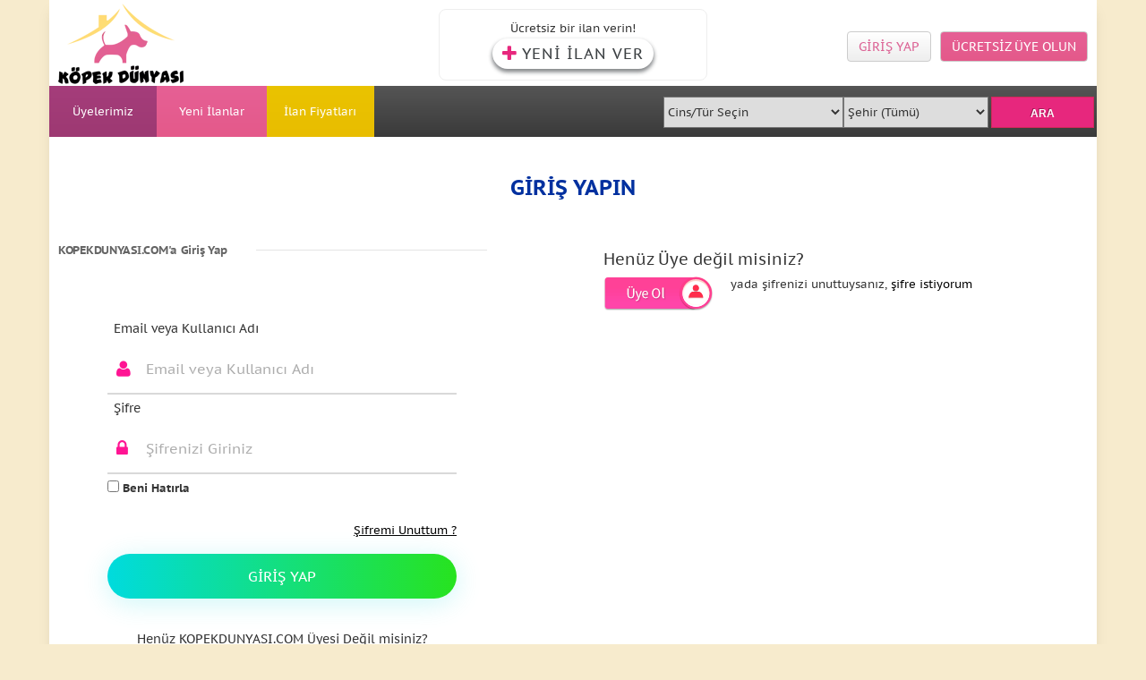

--- FILE ---
content_type: text/html; Charset=UTF-8;charset=UTF-8
request_url: https://www.kopekdunyasi.com/uye/giris/?return=/ilan/anne-baba-a-secere-safkan-8-aylik-190629
body_size: 7273
content:
<!doctype html>
<html lang="tr-TR">
<head>
    <title>Satılık Yavru Köpek Fiyatları | KÖPEK DÜNYASI</title>
    <meta name="description" content="Lisanslı üreticilerden satılık 2026 yavru köpek ırkların satışı ve büyümeyen, cüce köpek fiyatları. Dişi, erkek evcil, süs, fino küçük ırk teacup bardak cinsi köpekler ilanları">
    <meta charset="UTF-8">
<meta name="language" content="Turkish">
<meta name="google" content="notranslate">
<link href="https://www.kopekdunyasi.com/uye/giris/?return=/ilan/anne-baba-a-secere-safkan-8-aylik-190629" rel="canonical">
<link rel="alternate" media="only screen and (max-width: 640px)" href="https://m.kopekdunyasi.com/uye/giris/?return=/ilan/anne-baba-a-secere-safkan-8-aylik-190629">
<meta name="yandex-verification" content="f36c37a788b02f3c">
<meta name="google-site-verification" content="dyR94yCgzhvk24TV6Dh6NrSwFXbopPQWtmbUnGLo9Ws">
<link rel="stylesheet" type="text/css" href="/tpl/assets/font-awesome/css/font-awesome.min.css">
<link rel="stylesheet" type="text/css" href="/tpl/css/total.css?v=2023">
<script type="text/javascript" src="/tpl/assets/jquery/dist/jquery.min.js"></script>
<script type="text/javascript" src="/tpl/assets/bootstrap/dist/js/bootstrap.min.js"></script>
<script type="text/javascript" src="/tpl/js/main.min.js?v=20230107"></script>
<script src="/tpl/assets/sweetalert/sweet-alert.min.js"></script>
<script src="/tpl/assets/validation/jquery.form-validator.min.js"></script>
<link rel="shortcut icon" href="/tpl/images/favicon.ico" type="image/x-icon">
<link rel="icon" href="/tpl/images/favicon.ico" type="image/x-icon">
<meta http-equiv="x-dns-prefetch-control" content="on">
<link rel="dns-prefetch" href="//www.google-analytics.com">
<link rel="dns-prefetch" href="//fonts.gstatic.com">
<meta name="google-play-app" content="app-id=com.destekbt.kopekdunyasi">
<meta name="application-name" content="KÖPEK DÜNYASI Köpek Sahiplendirme İlan Sitesi">



<meta name="apple-itunes-app" content="app-id=1536439378,app-argument=https://apps.apple.com/us/app/k%C3%B6pek-d%C3%BCnyas%C4%B1-k%C3%B6pek-i-lanlar%C4%B1/id1536439378">
<meta name="apple-mobile-web-app-title" content="Köpek Dünyası Köpek İlanları">
    <!-- Global site tag (gtag.js) - Google Analytics -->
    <script async src="https://www.googletagmanager.com/gtag/js?id=G-QBNTG76DV5"></script>
    <script>
        window.dataLayer = window.dataLayer || [];
        function gtag(){ dataLayer.push(arguments); }
        gtag('js', new Date());

        gtag('config', 'G-QBNTG76DV5');
        $(document).ready(function () {
            $('[data-toggle="tooltip"]').tooltip();
        });
    </script>
<style type="text/css">
    .pace{
        display:none!important;
    }
</style>

    <script src="/tpl/js/form.js"></script>
    <link rel="stylesheet" type="text/css" href="/tpl/assets/chosen/bootstrap-chosen.css">
    <link rel="stylesheet" type="text/css" href="/tpl/assets/sweetalert/sweet-alert.css">
    <link rel="stylesheet" type="text/css" href="/tpl/css/uye.css">
    <script src="/tpl/assets/chosen/chosen.jquery.min.js"></script>
    <script src="/tpl/assets/sweetalert/sweet-alert.min.js"></script>
    <script src="/tpl/js/inputMask.js"></script>
    <meta name="robots" content="noindex,nofollow">
    <script type="text/javascript">
        $(document).ready(function (e) {
            $('#username').mask('SSSSSSSSSSSSSSSSSSSS');
        });
    </script>


    <script type="text/javascript" src="/tpl/js/vue.min.js"></script>
    <script type="text/javascript" src="/tpl/js/axios.min.js"></script>
</head>
<body>
<!-- uye -->

<div class="container body">
<style type="text/css">
    .yenilanver {
        box-shadow: 0 3px 4px 0 rgba(60, 64, 67, 0.50), 0 3px 4px 1px rgba(60, 64, 67, 0.25);
        align-items: center;
        background-color: #fff;
        background-image: none;
        border: 1px solid transparent;
        border-radius: 24px;
        color: #3c4043;
        display: inline-flex;
        font-weight: 400;
        font-size: 17px;
        height: 34px;
        letter-spacing: 1px;
        line-height: 34px;
        margin: 0;
        margin-top: 2px;
        padding: 0 10px 0 10px;
        text-transform: none;
        outline: none;
        -moz-transition: all 0.3s ease-in;
        -webkit-transition: all 0.3s ease-in;
        -o-transition: all 0.3s ease-in;
        transition: all 0.3s ease-in;
        padding-right: 10px;
    }
    .yenilanver:hover {
        box-shadow: 0 1px 3px 0 rgba(60, 64, 67, 0.302), 0 4px 8px 3px rgba(60, 64, 67, 0.149);
        background-color: #f8f9fa;
        outline: none
    }
</style>

<div id="header" class="header">
    <div class="container w1170">
        <div class="header">
            <div class="col-lg-4 col-sm-4 col-md-4 col-xs-4">
                <a href="/"><img src="/tpl/images/header/logo_01.webp" alt="Satılık Yavru Köpek Fiyatları | KÖPEK DÜNYASI" style="float:left;"></a>
            </div>
            <div class="col-lg-4 col-sm-4 col-md-4 col-xs-4">
                <div class="yeni_ilan_ver" style="padding:12px 0px;width: 300px">
                        Ücretsiz bir ilan verin!
                        <br>
                        <button class="yenilanver" onclick="window.location.href = '/uye/giris/?return=/'"><i class="fa fa-plus mr5 size20" style="color:#e7277d;"></i> YENİ İLAN VER</button>
                </div>
            </div>

            <div class="col-lg-4 col-sm-4 col-md-4 col-xs-4">
                <div>
                        <a href="/uye/kayit/" rel="nofollow" class="btn btn-default ml10 mt35 mr10 fr beyaz" style="background: #e66095;background: linear-gradient(180deg, #e66095 0%, #e4598a 100%);">ÜCRETSİZ ÜYE OLUN</a>
                        <a href="/uye/giris/?return=/" class="btn btn-default mt35 fr" style="background: -webkit-gradient(linear, left top, left bottom, color-stop(0%, #fff), color-stop(100%, #eee));
    background: -webkit-linear-gradient(top, #fff 0%, #eee 100%);
    background: -o-linear-gradient(top, #fff 0%, #eee 100%);
    background: -ms-linear-gradient(top, #fff 0%, #eee 100%);
    background: linear-gradient(to bottom, #fff 0%, #eee 100%);
    filter: progid:DXImageTransform.Microsoft.gradient( startColorstr='#fff', endColorstr='#eee',GradientType=0 );color:#dc6596 !important">GİRİŞ YAP</a>

                </div>
            </div>
        </div>
        <div class="col-lg-12 col-sm-12 col-md-12 col-xs-12 w1170" id="topmenu">
            <a href="/uyeler" rel="nofollow" class="header-ana">Üyelerimiz</a><a href="/yavru" class="header-kategoriler">Yeni İlanlar</a><a href="/ilan-fiyatlari/" rel="nofollow" class="header-4">İlan Fiyatları</a>
            <div class="col-lg-12 col-sm-12 col-md-12 col-xs-12" style="height:57px;width: 69%!important;background: rgb(85,85,85);	background: linear-gradient(180deg, rgba(85,85,85,1) 0%, rgba(58,58,58,1) 100%);float: left;">

                    <div class="wy40 fl">&nbsp;</div>

                    <div class="wy25 fl">
                        <label style="display: block;font-weight: normal;" for="c">
                            <select name="c" id="c" onchange="searchcat(this.value)"  style="width:100%;margin-top:12px;border-radius: 0;height: 35px;">
                                <option value="0">Cins/Tür Seçin</option>
                            </select>
                        </label>
                    </div>

                    <div class="wy20 fl">
                        <label style="display: block;font-weight: normal;" for="s">
                            <select name="s" id="s" onchange="aramaYap();" style="width:100%;margin-top:12px;border-radius: 0;height: 35px;">
                                <option value="0">Şehir (Tümü)</option>
                            </select>
                        </label>
                    </div>

                    <div class="wy15 fl">
                        <input type="button" class="btn pink" onClick="aramaYap();return false;" value="ARA" style="background: #e7277d;-webkit-border-radius: 0;-moz-border-radius: 0;border-radius: 0;width: 95%;height: 35px;margin-top: 12px;">
                    </div>

            </div>
        </div>
    </div>
</div>
<script type="text/javascript">
    function aramaYap() {
        var q = $('#q').val();
        var c = $('#c').val();
        var s = $('#s').val();
        if (q != "" || c != "0" || s != "0") {

            if (c != "0" && s == "0") {
                var kategorislug = $('#c option:selected').data("slug");

                window.location.href = "/kategori/"+kategorislug;
            }
            else if (c == "0" && s != "0") {
                var sehirslug = $('#s option:selected').data("slug");
                window.location.href = "/sehir/"+sehirslug;
            }
            else if (c != "0" && s != "0"){

                var sehirslug = $('#s option:selected').data("slug");
                window.location.href = "/sehir/"+sehirslug;
            }
        }

    }
</script>

<script type="text/javascript">
    var cmoveit = 0;
    $(document).ready(function () {
        $(document).mousemove(function () {
            if (cmoveit == 0) {
                cmoveit = 1;
                if ($('#c option').length == 1) {
                    $.ajax({
                        url: "/newajax/searchc",
                        data: "json",
                        cache: true,
                        success: function (data) {
                            $('#c option[value!="0"]').remove();
                            $.each(data, function (i, item) {
                                $('#c').append('<option data-slug="' + item.slug + '" value="' + item.id + '">' + item.ad + '</option>');
                            });
                        }
                    });

                    $.ajax({
                        url: "/newajax/searchs",
                        data: "json",
                        cache: true,
                        success: function (data) {
                            $('#s option[value!="0"]').remove();
                            $.each(data, function (i, item) {
                                $('#s').append('<option data-slug="' + item.slug + '" value="' + item.id + '">' + item.ad + '</option>');
                            });
                        }
                    });
                }

            }
        });
    });
    function searchcat(id) {
        if (id > 0) {
            var n = new Date;
            n.setTime(n.getTime() + 15000);
            var a = "expires=" + n.toUTCString();
            console.log(n.getTime()+"-"+a);
            document.cookie = "kategoriid=" + id + "; " + a + "; path=/"
            $.ajax({
                url: "/newajax/searchcat?kategoriid="+id,
                dataType: "json",
                cache: true,
                success: function (data) {
                    $('#s option[value!="0"]').remove();
                    $.each(data, function (i, item) {
                        $('#s').append('<option data-slug="' + item.slug + '" value="' + item.id + '">' + item.ad + '</option>');
                    });
                }
            });
        }
    }
</script>    <br>
    <div class="container page p10" style="padding-top:20px;">


    <div id="app">
        <div class="col-xs-12 tac mt20"><span style="color: rgb(0, 48, 159); font-weight: bold; font-size: 24px;">GİRİŞ YAPIN </span></div>
        <div class="col-lg-5">
            <div class="baslikDiv"><div>KOPEKDUNYASI.COM'a Giriş Yap</div></div>
            <!-- giriş -->
            <!-- giriş -->
            <div id="newGiris" style="display:block">
                <div class="wrap-login100 p-l-55 p-r-55 p-t-65 p-b-54" v-if="giris">
                    <div class="login100-form validate-form">
                        <div class="wrap-input100 validate-input m-b-23" data-validate="Username is reauired">
                            <span class="label-input100">Email veya Kullanıcı Adı</span>
                            <input class="input100" type="text" name="username" placeholder="Email veya Kullanıcı Adı"
                                   v-model="kullaniciadi" required="required" minlength="4">
                            <span class="focus-input100"><i class="fa fa-user"></i></span>
                        </div>

                        <div class="wrap-input100 validate-input" data-validate="Password is required">
                            <span class="label-input100">Şifre</span>
                            <input class="input100" type="password" name="pass" placeholder="Şifrenizi Giriniz"
                                   v-model="sifre"
                                   required="required" minlength="4">


                            <span class="focus-input100"><i class="fa fa-lock"></i></span>
                        </div>
                        <div class="text-left">
                            <label>
                                <input type="checkbox" v-model="benihatirla"> Beni Hatırla
                            </label>
                        </div>
                        <div class="text-right mt10">
                            <a href="#" v-on:click="sifreAc()" style="text-decoration: underline!important;">
                                Şifremi Unuttum ?
                            </a>
                        </div>

                        <div class="container-login100-form-btn mt10">
                            <div class="wrap-login100-form-btn">
                                <div class="login100-form-bgbtn"></div>
                                <button class="login100-form-btn" v-on:click="girisYap()">
                                    Giriş Yap
                                </button>
                            </div>
                        </div>


                        <div class="wy100 p10 tac mt20">

                            <a href="/uye/kayit/" class="txt2">
                                Henüz KOPEKDUNYASI.COM Üyesi Değil misiniz?
                                <br>
                                <span style="font-weight: 400;color: deeppink;text-decoration: underline;"
                                      class="size15">Ücretsiz Üye Olun</span>
                            </a>
                        </div>
                    </div>
                </div>

                <div class="wrap-login100 p-l-55 p-r-55 p-t-65 p-b-54" v-if="sifreHatirlatma">
                    <div class="login100-form validate-form">
					<span class="login100-form-title p-b-49 mt10">
						ŞİFRE YENİLEME
					</span>
                        <p>Üye olduğunuz email adresini ya da Cep Telefon numaranızı aşağıdan seçin ve girin. Bağlı
                            olduğunuz email ya da Telefona şifre sıfırlama linki göndereceğiz.</p>
                        <div class="wrap-input100 validate-input m-b-23 mt10" data-validate="Username is reauired">
                            <div class="wy100">
                                <div class="wy50 fl tac ilesecili" id="gsmnoile" v-on:click="smsgsm = 2"
                                     style="cursor:pointer;">SMS ile Güncelle</div>
                                <div class="wy50 fl tac" id="emailile" v-on:click="smsgsm = 1"
                                     style="cursor:pointer;">Email ile Güncelle</div>
                            </div>
                            <input class="input100" type="email" name="username" placeholder="Email Adresiniz"
                                   v-model="email" required="required" v-if="smsgsm == 1" v-maska="bosmask">
                            <form onsubmit="return false;">
                                <input class="input100" type="text" name="gsmno" placeholder="Telefon Numaranız"
                                       id="gsmno" v-model="gsmno" required="required" v-if="smsgsm == 2"
                                       v-maska="'05## ### ####'">
                            </form>
                            <span class="focus-input100"><i class="fa fa-mail-forward"></i></span>
                        </div>

                        <div class="text-right mt10">
                            <a href="javascript:void(0)" v-on:click="girisAc()" style="text-decoration: underline;">
                                Giriş Yap ?
                            </a>
                        </div>

                        <div class="container-login100-form-btn mt10">
                            <div class="wrap-login100-form-btn">
                                <div class="login100-form-bgbtn"></div>
                                <button class="login100-form-btn" v-on:click="sifreHatirlat()">
                                    Şifremi Sıfırla
                                </button>
                            </div>
                        </div>


                        <div class="wy100 p10 tac mt20">

                            <a href="/uye/kayit/" class="txt2">
                                Henüz KOPEKDUNYASI.COM Üyesi Değil misiniz?
                                <br>
                                <span style="font-weight: 400;color: deeppink;text-decoration: underline;"
                                      class="size15">Ücretsiz Üye Olun</span>
                            </a>
                        </div>
                    </div>
                </div>
            </div>
            <!-- giriş -->
            <!-- giriş -->

        </div>

        <!-- form sonu -->
        <div class="col-lg-6 col-xs-6">
            <div style="margin-top:20px;margin-left:30px;padding-left: 100px">
                <div class="form-group col-lg-12">&nbsp;</div>
                <h4>Henüz Üye değil misiniz?</h4>
                <a href="/uye/kayit/"><img
                            src="/tpl/images/uye/btn-uyeol.png" class="pull-left"></a>
                <span style="margin-left:20px;">yada şifrenizi unuttuysanız, <a href="javascript:void(0);"
                                                                                onClick="gp.sifreAc()"
                                                                                class="linearpembe">şifre istiyorum</a></span>
            </div>
        </div>
    </div>

    </div>
</div>
<!-- footer -->

<div id="backtotop" class=""> <i class="fa fa-angle-up"></i> <span>Yukarı</span> </div>
<style type="text/css">
    #likat1009{
        font-size:12px;
    }
</style>


<!-- /footer -->

    <script src="/tpl/js/maska.js"></script>
    <script type="text/javascript">
        var returnUrl = "\/ilan\/anne-baba-a-secere-safkan-8-aylik-190629";
        var gp = new Vue({
            el: "#newGiris",
            data: {
                panelAcik: true,
                giris: true,
                sifreHatirlatma: false,
                kullaniciadi: "",
                sifre: "",
                benihatirla: false,
                email: "",
                telefon: "",
                smsgsm: 2,
                gsmno: "05",
                gsmmask: "05## ### ####",
                bosmask: ""
            },
            methods: {
                girisYap: function () {
                    if (this.kullaniciadi.length < 4 || this.sifre.lenght < 4) {
                        swal("Dikkat", "Lütfen bilgilerinizi eksiksiz giriniz", "error");
                    } else {
                        var hatirla = this.benihatirla ? 1 : 0;
                        $.ajax({
                            url: "/newajax/giris",
                            data: { uname: gp.kullaniciadi, sifre: gp.sifre, hatirla: hatirla},
                            method: "POST",
                            success: function (sonuc) {

                                if(sonuc == "b1"){
                                    window.location.href = "/uye/panel";
                                }
                                else if (sonuc == 1) {
                                    gp.loginError = false;
                                    window.location.href = returnUrl;
                                    gp.loginClass = "";
                                } else {
                                    if (sonuc == 2) {
                                        swal({
                                            title: "Hata",
                                            text: "Üyeliğiniz Pasif Durumdadır.",
                                            type: "error"
                                        });
                                    } else if (sonuc == 4) {
                                        swal({
                                            title: "Hata",
                                            text: "Üyeliğiniz Dondurulmuş Durumdadır.",
                                            type: "error"
                                        });
                                    } else {
                                        swal({
                                            title: "Hata",
                                            text: "Girdiğiniz bilgiler hatalı, lütfen tekrar deneyin",
                                            type: "error"
                                        });
                                    }
                                }


                            }
                        })
                    }
                    return false;
                },
                sifreAc: function () {
                    this.giris = false
                    this.sifreHatirlatma = true
                },
                girisAc: function () {
                    this.giris = true
                    this.sifreHatirlatma = false
                },
                sifreHatirlat: function () {
                    if (this.smsgsm == 1) {
                        if (this.email.length < 4) {
                            swal("Dikkat", "Lütfen bilgilerinizi eksiksiz giriniz", "error");
                        } else {
                            $.ajax({
                                url: "/ajax/sifrehatirlat",
                                data: { email: gp.email},
                                method: "POST",
                                success: function (sonuc) {
                                    console.log(sonuc);
                                    if (sonuc == 1) {
                                        swal({
                                            title: "Emailiniz Gönderildi",
                                            text: "<b>" + gp.email + "</b> adresine şifre sıfırlama bilgileriniz gönderilmiştir.",
                                            type: "success",
                                            html: true
                                        },function(){
                                            window.location.href = "/";
                                        });
                                    } else {
                                        swal({
                                            title: "Hata",
                                            text: "Girdiğiniz bilgiler hatalı, lütfen tekrar deneyin",
                                            type: "error"
                                        });
                                    }
                                }
                            });
                        }
                    } else {
                        if (this.gsmno.length < 13) {
                            swal("Dikkat", "Lütfen bilgilerinizi eksiksiz giriniz", "error");
                        } else {
                            $.ajax({
                                url: "/ajax/sifrehatirlatgsm",
                                data: { gsmno: gp.gsmno},
                                method: "POST",
                                success: function (sonuc) {
                                    if (sonuc == 1) {
                                        swal({
                                            title: "Sms Gönderildi",
                                            text: "<b>" + gp.gsmno + "</b> telefon numarasına şifre sıfırlama bilgileriniz gönderilmiştir.",
                                            type: "success",
                                            html: true
                                        },function(){
                                            window.location.href = "/";
                                        });
                                    } else {
                                        swal({
                                            title: "Hata",
                                            text: "Girdiğiniz bilgiler hatalı, lütfen tekrar deneyin",
                                            type: "error"
                                        });
                                    }
                                }
                            });
                        }
                    }

                },
                panelAc: function () {
                    this.panelAcik = true;
                    $('#newGiris').fadeIn();
                    this.smsgsm = 1;
                    this.giris = true;
                    this.sifreHatirlatma = false;
                },
                panelKapat: function () {
                    this.panelAcik = false;
                    $('#newGiris').fadeOut();
                }
            },
            watch: {
                smsgsm: function (newval, oldval) {
                    if (newval == 1) {
                        $('#emailile').addClass("ilesecili");
                        $('#gsmnoile').removeClass("ilesecili");
                    } else {
                        $('#emailile').removeClass("ilesecili");
                        $('#gsmnoile').addClass("ilesecili");
                    }
                }
            }
        })
    </script>
    <style type="text/css">
        #newGiris {
            line-height: 32px;
        }

        #lineBoxBg {
            position: fixed;
            top: 0;
            left: 0;
            width: 100%;
            height: 100%;
            background: rgba(0, 0, 0, 0.5);
            text-align: center;
            z-index: 998;
        }

        .ilesecili {
            font-weight: bold;
            background: #ff1493;
            color: white;
        }

        .baslikDiv {
            margin: 32px 0 8px;
        }
        .baslikDiv > div {
            display: flex;
            height: 40px;
            align-items: center;
            color: #646464;
            font-weight: 600;
            line-height: 1.5;
            letter-spacing: -.28px;
        }
        .baslikDiv > div::after {
            flex: 1;
            height: 1px;
            content: "";
            background-color: #e5e5e5;
            margin-left: 32px;
        }

        #newGiris p{ background:#efefef;padding:10px;border-radius:10px;line-height:20px}
        #newGiris input{ outline:none;border:none}
        #newGiris textarea{ outline:none;border:none}
        #newGiris textarea:focus, #newGiris input:focus{ border-color:transparent !important}
        #newGiris input:focus::-webkit-input-placeholder{ color:transparent}#newGiris input:focus:-moz-placeholder{color:transparent}#newGiris input:focus::-moz-placeholder{color:transparent}#newGiris input:focus:-ms-input-placeholder{color:transparent}#newGiris textarea:focus::-webkit-input-placeholder{color:transparent}#newGiris textarea:focus:-moz-placeholder{color:transparent}#newGiris textarea:focus::-moz-placeholder{color:transparent}#newGiris textarea:focus:-ms-input-placeholder{color:transparent}#newGiris input::-webkit-input-placeholder{color:#adadad}#newGiris input:-moz-placeholder{color:#adadad}#newGiris input::-moz-placeholder{color:#adadad}#newGiris input:-ms-input-placeholder{color:#adadad}#newGiris textarea::-webkit-input-placeholder{color:#adadad}#newGiris textarea:-moz-placeholder{color:#adadad}#newGiris textarea::-moz-placeholder{color:#adadad}#newGiris textarea:-ms-input-placeholder{color:#adadad}#newGiris button{outline:none !important;border:none;background:transparent}#newGiris button:hover{cursor:pointer}#newGiris iframe{border:none !important}#newGiris .txt1{font-size:14px;line-height:1.5;color:#666}#newGiris .txt2{font-size:14px;line-height:1.5;color:#333;}#newGiris .bg1{background-color:#3b5998}#newGiris .bg2{background-color:#1da1f2}#newGiris .bg3{background-color:#ea4335}#newGiris .limiter{width:100%;margin:0 auto}#newGiris .container-login100{width:100%;min-height:100vh;display:-webkit-box;display:-webkit-flex;display:-moz-box;display:-ms-flexbox;display:flex;flex-wrap:wrap;justify-content:center;align-items:center;padding:15px;background-repeat:no-repeat;background-position:center;background-size:cover}#newGiris .wrap-login100{width:500px;background:#fff;border-radius:10px;overflow:hidden;padding-left:55px;padding-right:55px;padding-top:45px;padding-bottom:34px;position:relative;z-index:999}#newGiris .login100-form{width:100%}#newGiris .login100-form-title{display:block;font-size:39px;color:#333;line-height:1.2;text-align:center}#newGiris .wrap-input100{width:100%;position:relative;border-bottom:2px solid #d9d9d9}#newGiris .label-input100{font-size:14px;color:#333;line-height:1.5;padding-left:7px}#newGiris .input100{font-size:16px;color:#333;line-height:1.2;display:block;width:100%;height:55px;background:transparent;padding:0 7px 0 43px}#newGiris .focus-input100{position:absolute;display:block;width:100%;height:100%;top:0;left:0;pointer-events:none}#newGiris .focus-input100 i{left:10px;top:50px;font-size:20px;color:#ff1493;position:absolute}#newGiris .focus-input100::after{content:attr(data-symbol);font-family:Material-Design-Iconic-Font;color:#adadad;font-size:22px;display:-webkit-box;display:-webkit-flex;display:-moz-box;display:-ms-flexbox;display:flex;align-items:center;justify-content:center;position:absolute;height:calc(100% - 20px);bottom:0;left:0;padding-left:13px;padding-top:3px}#newGiris .focus-input100::before{content:"";display:block;position:absolute;bottom:-2px;left:0;width:0;height:2px;background:#7f7f7f;-webkit-transition:all .4s;-o-transition:all .4s;-moz-transition:all .4s;transition:all .4s}#newGiris .input100:focus + .focus-input100::before{width:100%}#newGiris .has-val.input100 + .focus-input100::before{width:100%}#newGiris .input100:focus + .focus-input100::after{color:#a64bf4}#newGiris .has-val.input100 + .focus-input100::after{color:#a64bf4}#newGiris .container-login100-form-btn{display:-webkit-box;display:-webkit-flex;display:-moz-box;display:-ms-flexbox;display:flex;flex-wrap:wrap;justify-content:center}#newGiris .wrap-login100-form-btn{width:100%;display:block;position:relative;z-index:1;border-radius:25px;overflow:hidden;margin:0 auto;box-shadow:0 5px 30px 0px rgba(3,216,222,.2);-moz-box-shadow:0 5px 30px 0px rgba(3,216,222,.2);-webkit-box-shadow:0 5px 30px 0px rgba(3,216,222,.2);-o-box-shadow:0 5px 30px 0px rgba(3,216,222,.2);-ms-box-shadow:0 5px 30px 0px rgba(3,216,222,.2)}#newGiris .login100-form-bgbtn{position:absolute;z-index:-1;width:300%;height:100%;background:#a64bf4;background:-webkit-linear-gradient(right, #00dbde, #27e31f, #00dbde, #0be327);background:-o-linear-gradient(right, #00dbde, #27e31f, #00dbde, #0be327);background:-moz-linear-gradient(right, #00dbde, #27e31f, #00dbde, #0be327);background:linear-gradient(right, #00dbde, #27e31f, #00dbde, #0be327);top:0;left:-100%;-webkit-transition:all .4s;-o-transition:all .4s;-moz-transition:all .4s;transition:all .4s}#newGiris .login100-form-btn{font-size:16px;color:#fff;line-height:1.2;text-transform:uppercase;display:-webkit-box;display:-webkit-flex;display:-moz-box;display:-ms-flexbox;display:flex;justify-content:center;align-items:center;padding:0 20px;width:100%;height:50px}#newGiris .wrap-login100-form-btn:hover .login100-form-bgbtn{left:0}#newGiris .validate-input{position:relative}#newGiris .alert-validate::before{content:attr(data-validate);position:absolute;max-width:70%;background-color:#fff;border:1px solid #c80000;border-radius:2px;padding:4px 25px 4px 10px;bottom:calc((100% - 20px) / 2);-webkit-transform:translateY(50%);-moz-transform:translateY(50%);-ms-transform:translateY(50%);-o-transform:translateY(50%);transform:translateY(50%);right:2px;pointer-events:none;color:#c80000;font-size:13px;line-height:1.4;text-align:left;visibility:hidden;opacity:0;-webkit-transition:opacity .4s;-o-transition:opacity .4s;-moz-transition:opacity .4s;transition:opacity .4s}#newGiris .alert-validate::after{content:"";font-family:FontAwesome;display:block;position:absolute;color:#c80000;font-size:16px;bottom:calc((100% - 20px) / 2);-webkit-transform:translateY(50%);-moz-transform:translateY(50%);-ms-transform:translateY(50%);-o-transform:translateY(50%);transform:translateY(50%);right:8px}#newGiris .alert-validate:hover:before

        {visibility:visible;opacity:1}@media (max-width: 992px) {
            #newGiris .alert-validate::before

        {visibility:visible;opacity:1}
        }

        #newGiris .login100-social-item{font-size:25px;color:#fff;display:-webkit-box;display:-webkit-flex;display:-moz-box;display:-ms-flexbox;display:flex;justify-content:center;align-items:center;width:50px;height:50px;border-radius:50%;margin:5px}#newGiris .login100-social-item:hover

        {color:#fff;background-color:#333}@media (max-width: 576px)

        {#newGiris .wrap-login100{padding-left:15px;padding-right:15px}}
    </style>
    <script type="text/javascript">

        $(document).ready(function () {
            $('.error-unlem').css('display', 'block');
            $('.toggle-btn').click(function () {
                var mainParent = $(this);
                if ($(mainParent).find('input.cb-value').is(':checked')) {
                    $(mainParent).addClass('active');
                } else {
                    $(mainParent).removeClass('active');
                }

            })
        })

    </script>

</body>
</html>


--- FILE ---
content_type: text/javascript
request_url: https://www.kopekdunyasi.com/tpl/js/form.js
body_size: 2
content:
$(document).ready(function () {
    $('form input').tooltip({
      placement: 'top',
      trigger: 'focus',
      title: function (){
		  if($(this).attr('data-msg')){
			return $(this).attr('data-msg');
		  }else{
			return $(this).attr('placeholder');  
		  }
      }
    });
});



--- FILE ---
content_type: text/javascript
request_url: https://www.kopekdunyasi.com/tpl/js/maska.js
body_size: 2011
content:
/*!
 * maska v1.4.2
 * (c) 2019-2021 Alexander Shabunevich
 * Released under the MIT License.
 */
!function(e,t){"object"==typeof exports&&"undefined"!=typeof module?t(exports):"function"==typeof define&&define.amd?define(["exports"],t):t((e="undefined"!=typeof globalThis?globalThis:e||self).Maska={})}(this,(function(e){"use strict";function t(e,t){if(!(e instanceof t))throw new TypeError("Cannot call a class as a function")}function n(e,t){for(var n=0;n<t.length;n++){var a=t[n];a.enumerable=a.enumerable||!1,a.configurable=!0,"value"in a&&(a.writable=!0),Object.defineProperty(e,a.key,a)}}function a(e,t,n){return t in e?Object.defineProperty(e,t,{value:n,enumerable:!0,configurable:!0,writable:!0}):e[t]=n,e}function r(e,t){var n=Object.keys(e);if(Object.getOwnPropertySymbols){var a=Object.getOwnPropertySymbols(e);t&&(a=a.filter((function(t){return Object.getOwnPropertyDescriptor(e,t).enumerable}))),n.push.apply(n,a)}return n}function i(e){for(var t=1;t<arguments.length;t++){var n=null!=arguments[t]?arguments[t]:{};t%2?r(Object(n),!0).forEach((function(t){a(e,t,n[t])})):Object.getOwnPropertyDescriptors?Object.defineProperties(e,Object.getOwnPropertyDescriptors(n)):r(Object(n)).forEach((function(t){Object.defineProperty(e,t,Object.getOwnPropertyDescriptor(n,t))}))}return e}function o(e,t,n){var a=!(arguments.length>3&&void 0!==arguments[3])||arguments[3];return u(t).length>1?s(t)(e,t,n,a):l(e,t,n,a)}function u(e){try{return JSON.parse(e)}catch(t){return[e]}}function s(e){var t=u(e).sort((function(e,t){return e.length-t.length}));return function(e,a,r){var i=!(arguments.length>3&&void 0!==arguments[3])||arguments[3],o=t.map((function(t){return l(e,t,r,!1)})),u=o.pop();for(var s in t)if(n(u,t[s],r))return l(e,t[s],r,i);return""};function n(e,t,n){for(var a in n)n[a].escape&&(t=t.replace(new RegExp(a+".{1}","g"),""));return t.split("").filter((function(e){return n[e]&&n[e].pattern})).length>=e.length}}function l(e,t,n){for(var a=!(arguments.length>3&&void 0!==arguments[3])||arguments[3],r=0,i=0,o="",u="";r<t.length&&i<e.length;){var s=t[r],l=e[i],p=n[s];if(p&&p.pattern)p.pattern.test(l)&&(o+=c(l,p),r++,a&&t[r]&&(n[t[r]]?n[t[r]]&&n[t[r]].escape&&(o+=t[r+1],r+=2):(o+=t[r],r++))),i++;else if(p&&p.repeat){var f=n[t[r-1]];f&&!f.pattern.test(l)?r++:r--}else p&&p.escape&&(s=t[++r]),a&&(o+=s),l===s&&i++,r++}for(;a&&r<t.length;){var v=t[r];if(n[v]){u="";break}u+=v,r++}return o+u}function c(e,t){return t.transform&&(e=t.transform(e)),t.uppercase?e.toLocaleUpperCase():t.lowercase?e.toLocaleLowerCase():e}var p={"#":{pattern:/[0-9]/},X:{pattern:/[0-9a-zA-Z]/},S:{pattern:/[a-zA-Z]/},A:{pattern:/[a-zA-Z]/,uppercase:!0},a:{pattern:/[a-zA-Z]/,lowercase:!0},"!":{escape:!0},"*":{repeat:!0}};function f(e){return e instanceof HTMLInputElement?e:e.querySelector("input")||e}function v(e){return"[object String]"===Object.prototype.toString.call(e)}var d=function(){function e(n){var a=arguments.length>1&&void 0!==arguments[1]?arguments[1]:{};if(t(this,e),!n)throw new Error("Maska: no element for mask");if(a.tokens)for(var r in a.tokens)a.tokens[r]=i({},a.tokens[r]),a.tokens[r].pattern&&v(a.tokens[r].pattern)&&(a.tokens[r].pattern=new RegExp(a.tokens[r].pattern));this._opts={mask:a.mask,tokens:i(i({},p),a.tokens)},this._el=v(n)?document.querySelectorAll(n):n.length?n:[n],this.init()}var a,r,u;return a=e,(r=[{key:"init",value:function(){for(var e=this,t=0;t<this._el.length;t++){var n=f(this._el[t]);!this._opts.mask||n.dataset.mask&&n.dataset.mask===this._opts.mask||(n.dataset.mask=this._opts.mask),this.updateValue(n),n.dataset.maskInited||(n.dataset.maskInited=!0,n.addEventListener("input",(function(t){return e.updateValue(t.target,t)})),n.addEventListener("beforeinput",(function(t){return e.beforeInput(t)})))}}},{key:"destroy",value:function(){for(var e=this,t=0;t<this._el.length;t++){var n=f(this._el[t]);n.removeEventListener("input",(function(t){return e.updateValue(t.target,t)})),n.removeEventListener("beforeinput",(function(t){return e.beforeInput(t)})),delete n.dataset.mask,delete n.dataset.maskInited}}},{key:"updateValue",value:function(e,t){var n=e.type.match(/^number$/i)&&e.validity.badInput;if(!e.value&&!n||!e.dataset.mask)return e.dataset.maskRawValue="",void this.dispatch("maska",e,t);var a=e.selectionEnd,r=e.value,i=r[a-1];e.dataset.maskRawValue=o(e.value,e.dataset.mask,this._opts.tokens,!1),e.value=o(e.value,e.dataset.mask,this._opts.tokens),t&&"insertText"===t.inputType&&a===r.length&&(a=e.value.length),function(e,t,n){for(;t&&t<e.value.length&&e.value.charAt(t-1)!==n;)t++;(e.type?e.type.match(/^(text|search|password|tel|url)$/i):!e.type)&&e===document.activeElement&&(e.setSelectionRange(t,t),setTimeout((function(){e.setSelectionRange(t,t)}),0))}(e,a,i),this.dispatch("maska",e,t),e.value!==r&&this.dispatch("input",e,t)}},{key:"beforeInput",value:function(e){e.target.type.match(/^number$/i)&&e.data&&isNaN(e.target.value+e.data)&&e.preventDefault()}},{key:"dispatch",value:function(e,t,n){t.dispatchEvent(function(e){var t=arguments.length>1&&void 0!==arguments[1]?arguments[1]:null,n=document.createEvent("Event");return n.initEvent(e,!0,!0),t&&(n.inputType=t),n}(e,n&&n.inputType||null))}}])&&n(a.prototype,r),u&&n(a,u),e}();function h(e,t){if(t.value)return t.value&&function(e){return!(v(e.value)&&e.value===e.oldValue||Array.isArray(e.value)&&JSON.stringify(e.value)===JSON.stringify(e.oldValue)||e.value&&e.value.mask&&e.oldValue&&e.oldValue.mask&&e.value.mask===e.oldValue.mask)}(t)?new d(e,function(e){var t={};return e.mask?(t.mask=Array.isArray(e.mask)?JSON.stringify(e.mask):e.mask,t.tokens=e.tokens?i({},e.tokens):{}):t.mask=Array.isArray(e)?JSON.stringify(e):e,t}(t.value)):void 0}function k(e){e.directive("maska",h)}"undefined"!=typeof window&&window.Vue&&window.Vue.use&&window.Vue.use(k),e.create=function(e,t){return new d(e,t)},e.default=k,e.install=k,e.mask=o,e.maska=h,e.tokens=p,Object.defineProperty(e,"__esModule",{value:!0})}));